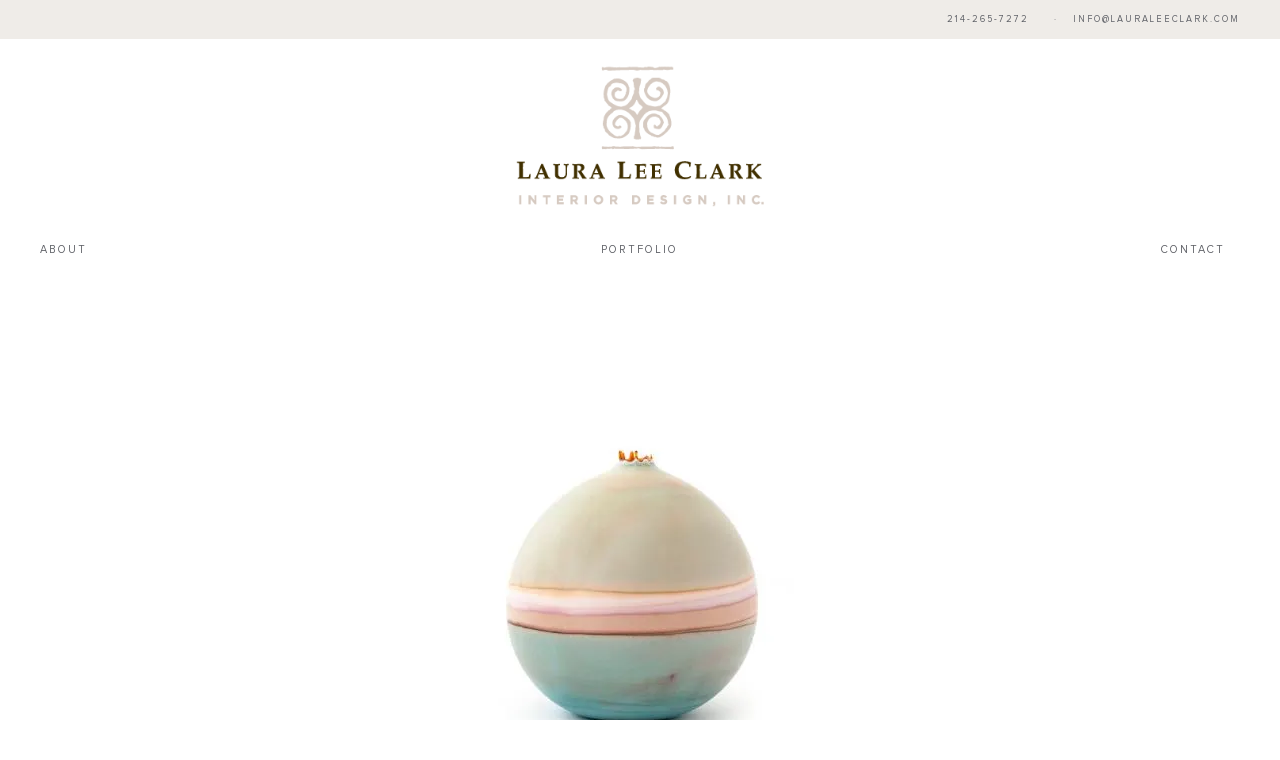

--- FILE ---
content_type: text/html; charset=UTF-8
request_url: https://lauraleeclark.com/elyse-graham/saturn-vase-in-green-patina/
body_size: 12443
content:
<!DOCTYPE html><html lang="en"><head ><meta charset="UTF-8" /><meta name="viewport" content="width=device-width, initial-scale=1" /><meta name='robots' content='index, follow, max-image-preview:large, max-snippet:-1, max-video-preview:-1' /><title>Saturn Vase in Green Patina - Laura Lee Clark</title><link rel="canonical" href="https://lauraleeclark.com/elyse-graham/saturn-vase-in-green-patina/" /><meta property="og:locale" content="en_US" /><meta property="og:type" content="article" /><meta property="og:title" content="Saturn Vase in Green Patina - Laura Lee Clark" /><meta property="og:description" content="Saturn Vase In Green Patina" /><meta property="og:url" content="https://lauraleeclark.com/elyse-graham/saturn-vase-in-green-patina/" /><meta property="og:site_name" content="Laura Lee Clark" /><meta property="article:modified_time" content="2020-12-21T22:02:38+00:00" /><meta property="og:image" content="https://lauraleeclark.com/elyse-graham/saturn-vase-in-green-patina" /><meta property="og:image:width" content="380" /><meta property="og:image:height" content="491" /><meta property="og:image:type" content="image/jpeg" /><meta name="twitter:card" content="summary_large_image" /> <script type="application/ld+json" class="yoast-schema-graph">{"@context":"https://schema.org","@graph":[{"@type":"WebPage","@id":"https://lauraleeclark.com/elyse-graham/saturn-vase-in-green-patina/","url":"https://lauraleeclark.com/elyse-graham/saturn-vase-in-green-patina/","name":"Saturn Vase in Green Patina - Laura Lee Clark","isPartOf":{"@id":"https://lauraleeclark.com/#website"},"primaryImageOfPage":{"@id":"https://lauraleeclark.com/elyse-graham/saturn-vase-in-green-patina/#primaryimage"},"image":{"@id":"https://lauraleeclark.com/elyse-graham/saturn-vase-in-green-patina/#primaryimage"},"thumbnailUrl":"https://i0.wp.com/lauraleeclark.com/wp-content/uploads/2020/12/Saturn-Vase-in-Green-Patina.jpg?fit=380%2C491&ssl=1","datePublished":"2020-12-21T21:44:34+00:00","dateModified":"2020-12-21T22:02:38+00:00","breadcrumb":{"@id":"https://lauraleeclark.com/elyse-graham/saturn-vase-in-green-patina/#breadcrumb"},"inLanguage":"en","potentialAction":[{"@type":"ReadAction","target":["https://lauraleeclark.com/elyse-graham/saturn-vase-in-green-patina/"]}]},{"@type":"ImageObject","inLanguage":"en","@id":"https://lauraleeclark.com/elyse-graham/saturn-vase-in-green-patina/#primaryimage","url":"https://i0.wp.com/lauraleeclark.com/wp-content/uploads/2020/12/Saturn-Vase-in-Green-Patina.jpg?fit=380%2C491&ssl=1","contentUrl":"https://i0.wp.com/lauraleeclark.com/wp-content/uploads/2020/12/Saturn-Vase-in-Green-Patina.jpg?fit=380%2C491&ssl=1"},{"@type":"BreadcrumbList","@id":"https://lauraleeclark.com/elyse-graham/saturn-vase-in-green-patina/#breadcrumb","itemListElement":[{"@type":"ListItem","position":1,"name":"Home","item":"https://lauraleeclark.com/"},{"@type":"ListItem","position":2,"name":"Elyse Graham","item":"https://lauraleeclark.com/elyse-graham/"},{"@type":"ListItem","position":3,"name":"Saturn Vase in Green Patina"}]},{"@type":"WebSite","@id":"https://lauraleeclark.com/#website","url":"https://lauraleeclark.com/","name":"Laura Lee Clark","description":"","potentialAction":[{"@type":"SearchAction","target":{"@type":"EntryPoint","urlTemplate":"https://lauraleeclark.com/?s={search_term_string}"},"query-input":{"@type":"PropertyValueSpecification","valueRequired":true,"valueName":"search_term_string"}}],"inLanguage":"en"}]}</script> <link rel='dns-prefetch' href='//stats.wp.com' /><link rel='dns-prefetch' href='//netdna.bootstrapcdn.com' /><link rel='dns-prefetch' href='//fast.fonts.net' /><link rel='preconnect' href='//i0.wp.com' /><link rel='preconnect' href='//c0.wp.com' /><link rel="alternate" type="application/rss+xml" title="Laura Lee Clark &raquo; Feed" href="https://lauraleeclark.com/feed/" /><link rel="alternate" type="application/rss+xml" title="Laura Lee Clark &raquo; Comments Feed" href="https://lauraleeclark.com/comments/feed/" /><link rel="alternate" type="application/rss+xml" title="Laura Lee Clark &raquo; Saturn Vase in Green Patina Comments Feed" href="https://lauraleeclark.com/elyse-graham/saturn-vase-in-green-patina/feed/" /><link rel="alternate" title="oEmbed (JSON)" type="application/json+oembed" href="https://lauraleeclark.com/wp-json/oembed/1.0/embed?url=https%3A%2F%2Flauraleeclark.com%2Felyse-graham%2Fsaturn-vase-in-green-patina%2F" /><link rel="alternate" title="oEmbed (XML)" type="text/xml+oembed" href="https://lauraleeclark.com/wp-json/oembed/1.0/embed?url=https%3A%2F%2Flauraleeclark.com%2Felyse-graham%2Fsaturn-vase-in-green-patina%2F&#038;format=xml" /><style>.lazyload,
			.lazyloading {
				max-width: 100%;
			}</style><style id='wp-img-auto-sizes-contain-inline-css' type='text/css'>img:is([sizes=auto i],[sizes^="auto," i]){contain-intrinsic-size:3000px 1500px}
/*# sourceURL=wp-img-auto-sizes-contain-inline-css */</style><link rel='stylesheet' id='twb-open-sans-css' href='https://fonts.googleapis.com/css?family=Open+Sans%3A300%2C400%2C500%2C600%2C700%2C800&#038;display=swap&#038;ver=58da8da923d7e9cf66b8de495c83bf3b' type='text/css' media='all' /><link rel='stylesheet' id='twbbwg-global-css' href='https://lauraleeclark.com/wp-content/cache/autoptimize/autoptimize_single_98975498b1a122de75a24dd80ade5719.php?ver=1.0.0' type='text/css' media='all' /><link rel='stylesheet' id='jquery.prettyphoto-css' href='https://lauraleeclark.com/wp-content/cache/autoptimize/autoptimize_single_8119e4526930fc0dc8ddf75753e8487f.php?ver=58da8da923d7e9cf66b8de495c83bf3b' type='text/css' media='all' /><link rel='stylesheet' id='video-lightbox-css' href='https://lauraleeclark.com/wp-content/cache/autoptimize/autoptimize_single_d7da81b782080978068e252090727a91.php?ver=58da8da923d7e9cf66b8de495c83bf3b' type='text/css' media='all' /><link rel='stylesheet' id='sbi_styles-css' href='https://lauraleeclark.com/wp-content/plugins/instagram-feed-pro/css/sbi-styles.min.css?ver=6.9.0' type='text/css' media='all' /><link rel='stylesheet' id='doodle-dog-custom-theme-css' href='https://lauraleeclark.com/wp-content/cache/autoptimize/autoptimize_single_f596b0003fcff110681da946b4095b58.php?ver=2.0.0' type='text/css' media='all' /><style id='wp-block-library-inline-css' type='text/css'>:root{--wp-block-synced-color:#7a00df;--wp-block-synced-color--rgb:122,0,223;--wp-bound-block-color:var(--wp-block-synced-color);--wp-editor-canvas-background:#ddd;--wp-admin-theme-color:#007cba;--wp-admin-theme-color--rgb:0,124,186;--wp-admin-theme-color-darker-10:#006ba1;--wp-admin-theme-color-darker-10--rgb:0,107,160.5;--wp-admin-theme-color-darker-20:#005a87;--wp-admin-theme-color-darker-20--rgb:0,90,135;--wp-admin-border-width-focus:2px}@media (min-resolution:192dpi){:root{--wp-admin-border-width-focus:1.5px}}.wp-element-button{cursor:pointer}:root .has-very-light-gray-background-color{background-color:#eee}:root .has-very-dark-gray-background-color{background-color:#313131}:root .has-very-light-gray-color{color:#eee}:root .has-very-dark-gray-color{color:#313131}:root .has-vivid-green-cyan-to-vivid-cyan-blue-gradient-background{background:linear-gradient(135deg,#00d084,#0693e3)}:root .has-purple-crush-gradient-background{background:linear-gradient(135deg,#34e2e4,#4721fb 50%,#ab1dfe)}:root .has-hazy-dawn-gradient-background{background:linear-gradient(135deg,#faaca8,#dad0ec)}:root .has-subdued-olive-gradient-background{background:linear-gradient(135deg,#fafae1,#67a671)}:root .has-atomic-cream-gradient-background{background:linear-gradient(135deg,#fdd79a,#004a59)}:root .has-nightshade-gradient-background{background:linear-gradient(135deg,#330968,#31cdcf)}:root .has-midnight-gradient-background{background:linear-gradient(135deg,#020381,#2874fc)}:root{--wp--preset--font-size--normal:16px;--wp--preset--font-size--huge:42px}.has-regular-font-size{font-size:1em}.has-larger-font-size{font-size:2.625em}.has-normal-font-size{font-size:var(--wp--preset--font-size--normal)}.has-huge-font-size{font-size:var(--wp--preset--font-size--huge)}.has-text-align-center{text-align:center}.has-text-align-left{text-align:left}.has-text-align-right{text-align:right}.has-fit-text{white-space:nowrap!important}#end-resizable-editor-section{display:none}.aligncenter{clear:both}.items-justified-left{justify-content:flex-start}.items-justified-center{justify-content:center}.items-justified-right{justify-content:flex-end}.items-justified-space-between{justify-content:space-between}.screen-reader-text{border:0;clip-path:inset(50%);height:1px;margin:-1px;overflow:hidden;padding:0;position:absolute;width:1px;word-wrap:normal!important}.screen-reader-text:focus{background-color:#ddd;clip-path:none;color:#444;display:block;font-size:1em;height:auto;left:5px;line-height:normal;padding:15px 23px 14px;text-decoration:none;top:5px;width:auto;z-index:100000}html :where(.has-border-color){border-style:solid}html :where([style*=border-top-color]){border-top-style:solid}html :where([style*=border-right-color]){border-right-style:solid}html :where([style*=border-bottom-color]){border-bottom-style:solid}html :where([style*=border-left-color]){border-left-style:solid}html :where([style*=border-width]){border-style:solid}html :where([style*=border-top-width]){border-top-style:solid}html :where([style*=border-right-width]){border-right-style:solid}html :where([style*=border-bottom-width]){border-bottom-style:solid}html :where([style*=border-left-width]){border-left-style:solid}html :where(img[class*=wp-image-]){height:auto;max-width:100%}:where(figure){margin:0 0 1em}html :where(.is-position-sticky){--wp-admin--admin-bar--position-offset:var(--wp-admin--admin-bar--height,0px)}@media screen and (max-width:600px){html :where(.is-position-sticky){--wp-admin--admin-bar--position-offset:0px}}

/*# sourceURL=wp-block-library-inline-css */</style><style id='global-styles-inline-css' type='text/css'>:root{--wp--preset--aspect-ratio--square: 1;--wp--preset--aspect-ratio--4-3: 4/3;--wp--preset--aspect-ratio--3-4: 3/4;--wp--preset--aspect-ratio--3-2: 3/2;--wp--preset--aspect-ratio--2-3: 2/3;--wp--preset--aspect-ratio--16-9: 16/9;--wp--preset--aspect-ratio--9-16: 9/16;--wp--preset--color--black: #000000;--wp--preset--color--cyan-bluish-gray: #abb8c3;--wp--preset--color--white: #ffffff;--wp--preset--color--pale-pink: #f78da7;--wp--preset--color--vivid-red: #cf2e2e;--wp--preset--color--luminous-vivid-orange: #ff6900;--wp--preset--color--luminous-vivid-amber: #fcb900;--wp--preset--color--light-green-cyan: #7bdcb5;--wp--preset--color--vivid-green-cyan: #00d084;--wp--preset--color--pale-cyan-blue: #8ed1fc;--wp--preset--color--vivid-cyan-blue: #0693e3;--wp--preset--color--vivid-purple: #9b51e0;--wp--preset--gradient--vivid-cyan-blue-to-vivid-purple: linear-gradient(135deg,rgb(6,147,227) 0%,rgb(155,81,224) 100%);--wp--preset--gradient--light-green-cyan-to-vivid-green-cyan: linear-gradient(135deg,rgb(122,220,180) 0%,rgb(0,208,130) 100%);--wp--preset--gradient--luminous-vivid-amber-to-luminous-vivid-orange: linear-gradient(135deg,rgb(252,185,0) 0%,rgb(255,105,0) 100%);--wp--preset--gradient--luminous-vivid-orange-to-vivid-red: linear-gradient(135deg,rgb(255,105,0) 0%,rgb(207,46,46) 100%);--wp--preset--gradient--very-light-gray-to-cyan-bluish-gray: linear-gradient(135deg,rgb(238,238,238) 0%,rgb(169,184,195) 100%);--wp--preset--gradient--cool-to-warm-spectrum: linear-gradient(135deg,rgb(74,234,220) 0%,rgb(151,120,209) 20%,rgb(207,42,186) 40%,rgb(238,44,130) 60%,rgb(251,105,98) 80%,rgb(254,248,76) 100%);--wp--preset--gradient--blush-light-purple: linear-gradient(135deg,rgb(255,206,236) 0%,rgb(152,150,240) 100%);--wp--preset--gradient--blush-bordeaux: linear-gradient(135deg,rgb(254,205,165) 0%,rgb(254,45,45) 50%,rgb(107,0,62) 100%);--wp--preset--gradient--luminous-dusk: linear-gradient(135deg,rgb(255,203,112) 0%,rgb(199,81,192) 50%,rgb(65,88,208) 100%);--wp--preset--gradient--pale-ocean: linear-gradient(135deg,rgb(255,245,203) 0%,rgb(182,227,212) 50%,rgb(51,167,181) 100%);--wp--preset--gradient--electric-grass: linear-gradient(135deg,rgb(202,248,128) 0%,rgb(113,206,126) 100%);--wp--preset--gradient--midnight: linear-gradient(135deg,rgb(2,3,129) 0%,rgb(40,116,252) 100%);--wp--preset--font-size--small: 13px;--wp--preset--font-size--medium: 20px;--wp--preset--font-size--large: 36px;--wp--preset--font-size--x-large: 42px;--wp--preset--spacing--20: 0.44rem;--wp--preset--spacing--30: 0.67rem;--wp--preset--spacing--40: 1rem;--wp--preset--spacing--50: 1.5rem;--wp--preset--spacing--60: 2.25rem;--wp--preset--spacing--70: 3.38rem;--wp--preset--spacing--80: 5.06rem;--wp--preset--shadow--natural: 6px 6px 9px rgba(0, 0, 0, 0.2);--wp--preset--shadow--deep: 12px 12px 50px rgba(0, 0, 0, 0.4);--wp--preset--shadow--sharp: 6px 6px 0px rgba(0, 0, 0, 0.2);--wp--preset--shadow--outlined: 6px 6px 0px -3px rgb(255, 255, 255), 6px 6px rgb(0, 0, 0);--wp--preset--shadow--crisp: 6px 6px 0px rgb(0, 0, 0);}:where(.is-layout-flex){gap: 0.5em;}:where(.is-layout-grid){gap: 0.5em;}body .is-layout-flex{display: flex;}.is-layout-flex{flex-wrap: wrap;align-items: center;}.is-layout-flex > :is(*, div){margin: 0;}body .is-layout-grid{display: grid;}.is-layout-grid > :is(*, div){margin: 0;}:where(.wp-block-columns.is-layout-flex){gap: 2em;}:where(.wp-block-columns.is-layout-grid){gap: 2em;}:where(.wp-block-post-template.is-layout-flex){gap: 1.25em;}:where(.wp-block-post-template.is-layout-grid){gap: 1.25em;}.has-black-color{color: var(--wp--preset--color--black) !important;}.has-cyan-bluish-gray-color{color: var(--wp--preset--color--cyan-bluish-gray) !important;}.has-white-color{color: var(--wp--preset--color--white) !important;}.has-pale-pink-color{color: var(--wp--preset--color--pale-pink) !important;}.has-vivid-red-color{color: var(--wp--preset--color--vivid-red) !important;}.has-luminous-vivid-orange-color{color: var(--wp--preset--color--luminous-vivid-orange) !important;}.has-luminous-vivid-amber-color{color: var(--wp--preset--color--luminous-vivid-amber) !important;}.has-light-green-cyan-color{color: var(--wp--preset--color--light-green-cyan) !important;}.has-vivid-green-cyan-color{color: var(--wp--preset--color--vivid-green-cyan) !important;}.has-pale-cyan-blue-color{color: var(--wp--preset--color--pale-cyan-blue) !important;}.has-vivid-cyan-blue-color{color: var(--wp--preset--color--vivid-cyan-blue) !important;}.has-vivid-purple-color{color: var(--wp--preset--color--vivid-purple) !important;}.has-black-background-color{background-color: var(--wp--preset--color--black) !important;}.has-cyan-bluish-gray-background-color{background-color: var(--wp--preset--color--cyan-bluish-gray) !important;}.has-white-background-color{background-color: var(--wp--preset--color--white) !important;}.has-pale-pink-background-color{background-color: var(--wp--preset--color--pale-pink) !important;}.has-vivid-red-background-color{background-color: var(--wp--preset--color--vivid-red) !important;}.has-luminous-vivid-orange-background-color{background-color: var(--wp--preset--color--luminous-vivid-orange) !important;}.has-luminous-vivid-amber-background-color{background-color: var(--wp--preset--color--luminous-vivid-amber) !important;}.has-light-green-cyan-background-color{background-color: var(--wp--preset--color--light-green-cyan) !important;}.has-vivid-green-cyan-background-color{background-color: var(--wp--preset--color--vivid-green-cyan) !important;}.has-pale-cyan-blue-background-color{background-color: var(--wp--preset--color--pale-cyan-blue) !important;}.has-vivid-cyan-blue-background-color{background-color: var(--wp--preset--color--vivid-cyan-blue) !important;}.has-vivid-purple-background-color{background-color: var(--wp--preset--color--vivid-purple) !important;}.has-black-border-color{border-color: var(--wp--preset--color--black) !important;}.has-cyan-bluish-gray-border-color{border-color: var(--wp--preset--color--cyan-bluish-gray) !important;}.has-white-border-color{border-color: var(--wp--preset--color--white) !important;}.has-pale-pink-border-color{border-color: var(--wp--preset--color--pale-pink) !important;}.has-vivid-red-border-color{border-color: var(--wp--preset--color--vivid-red) !important;}.has-luminous-vivid-orange-border-color{border-color: var(--wp--preset--color--luminous-vivid-orange) !important;}.has-luminous-vivid-amber-border-color{border-color: var(--wp--preset--color--luminous-vivid-amber) !important;}.has-light-green-cyan-border-color{border-color: var(--wp--preset--color--light-green-cyan) !important;}.has-vivid-green-cyan-border-color{border-color: var(--wp--preset--color--vivid-green-cyan) !important;}.has-pale-cyan-blue-border-color{border-color: var(--wp--preset--color--pale-cyan-blue) !important;}.has-vivid-cyan-blue-border-color{border-color: var(--wp--preset--color--vivid-cyan-blue) !important;}.has-vivid-purple-border-color{border-color: var(--wp--preset--color--vivid-purple) !important;}.has-vivid-cyan-blue-to-vivid-purple-gradient-background{background: var(--wp--preset--gradient--vivid-cyan-blue-to-vivid-purple) !important;}.has-light-green-cyan-to-vivid-green-cyan-gradient-background{background: var(--wp--preset--gradient--light-green-cyan-to-vivid-green-cyan) !important;}.has-luminous-vivid-amber-to-luminous-vivid-orange-gradient-background{background: var(--wp--preset--gradient--luminous-vivid-amber-to-luminous-vivid-orange) !important;}.has-luminous-vivid-orange-to-vivid-red-gradient-background{background: var(--wp--preset--gradient--luminous-vivid-orange-to-vivid-red) !important;}.has-very-light-gray-to-cyan-bluish-gray-gradient-background{background: var(--wp--preset--gradient--very-light-gray-to-cyan-bluish-gray) !important;}.has-cool-to-warm-spectrum-gradient-background{background: var(--wp--preset--gradient--cool-to-warm-spectrum) !important;}.has-blush-light-purple-gradient-background{background: var(--wp--preset--gradient--blush-light-purple) !important;}.has-blush-bordeaux-gradient-background{background: var(--wp--preset--gradient--blush-bordeaux) !important;}.has-luminous-dusk-gradient-background{background: var(--wp--preset--gradient--luminous-dusk) !important;}.has-pale-ocean-gradient-background{background: var(--wp--preset--gradient--pale-ocean) !important;}.has-electric-grass-gradient-background{background: var(--wp--preset--gradient--electric-grass) !important;}.has-midnight-gradient-background{background: var(--wp--preset--gradient--midnight) !important;}.has-small-font-size{font-size: var(--wp--preset--font-size--small) !important;}.has-medium-font-size{font-size: var(--wp--preset--font-size--medium) !important;}.has-large-font-size{font-size: var(--wp--preset--font-size--large) !important;}.has-x-large-font-size{font-size: var(--wp--preset--font-size--x-large) !important;}
/*# sourceURL=global-styles-inline-css */</style><style id='classic-theme-styles-inline-css' type='text/css'>/*! This file is auto-generated */
.wp-block-button__link{color:#fff;background-color:#32373c;border-radius:9999px;box-shadow:none;text-decoration:none;padding:calc(.667em + 2px) calc(1.333em + 2px);font-size:1.125em}.wp-block-file__button{background:#32373c;color:#fff;text-decoration:none}
/*# sourceURL=/wp-includes/css/classic-themes.min.css */</style><link rel='stylesheet' id='wp-components-css' href='https://lauraleeclark.com/wp-includes/css/dist/components/style.min.css?ver=58da8da923d7e9cf66b8de495c83bf3b' type='text/css' media='all' /><link rel='stylesheet' id='wp-preferences-css' href='https://lauraleeclark.com/wp-includes/css/dist/preferences/style.min.css?ver=58da8da923d7e9cf66b8de495c83bf3b' type='text/css' media='all' /><link rel='stylesheet' id='wp-block-editor-css' href='https://lauraleeclark.com/wp-includes/css/dist/block-editor/style.min.css?ver=58da8da923d7e9cf66b8de495c83bf3b' type='text/css' media='all' /><link rel='stylesheet' id='popup-maker-block-library-style-css' href='https://lauraleeclark.com/wp-content/cache/autoptimize/autoptimize_single_9963176ef6137ecf4405a5ccd36aa797.php?ver=dbea705cfafe089d65f1' type='text/css' media='all' /><link rel='stylesheet' id='contact-form-7-css' href='https://lauraleeclark.com/wp-content/cache/autoptimize/autoptimize_single_64ac31699f5326cb3c76122498b76f66.php?ver=6.1.4' type='text/css' media='all' /><link rel='stylesheet' id='jpibfi-style-css' href='https://lauraleeclark.com/wp-content/cache/autoptimize/autoptimize_single_8d8515ec154abcd67dd7889db826aaca.php?ver=3.0.6' type='text/css' media='all' /><link rel='stylesheet' id='bwg_fonts-css' href='https://lauraleeclark.com/wp-content/cache/autoptimize/autoptimize_single_a9df041d122839ca80bde8891d0e7e14.php?ver=0.0.1' type='text/css' media='all' /><link rel='stylesheet' id='sumoselect-css' href='https://lauraleeclark.com/wp-content/plugins/photo-gallery/css/sumoselect.min.css?ver=3.4.6' type='text/css' media='all' /><link rel='stylesheet' id='mCustomScrollbar-css' href='https://lauraleeclark.com/wp-content/plugins/photo-gallery/css/jquery.mCustomScrollbar.min.css?ver=3.1.5' type='text/css' media='all' /><link rel='stylesheet' id='bwg_googlefonts-css' href='https://fonts.googleapis.com/css?family=Ubuntu&#038;subset=greek,latin,greek-ext,vietnamese,cyrillic-ext,latin-ext,cyrillic' type='text/css' media='all' /><link rel='stylesheet' id='bwg_frontend-css' href='https://lauraleeclark.com/wp-content/plugins/photo-gallery/css/styles.min.css?ver=1.8.37' type='text/css' media='all' /><link rel='stylesheet' id='ddc-font-awesome-css' href='https://netdna.bootstrapcdn.com/font-awesome/4.6.1/css/font-awesome.min.css?ver=4.4.0' type='text/css' media='all' /><link rel='stylesheet' id='extra-font-css' href='//fast.fonts.net/cssapi/e4008a32-a82d-4f2b-91ae-af061b190908.css?ver=58da8da923d7e9cf66b8de495c83bf3b' type='text/css' media='all' /><link rel='stylesheet' id='animate-css' href='https://lauraleeclark.com/wp-content/themes/doodledog-buster/javascript/wow/animate.min.css?ver=58da8da923d7e9cf66b8de495c83bf3b' type='text/css' media='all' /> <script type="text/javascript" src="https://lauraleeclark.com/wp-includes/js/jquery/jquery.min.js?ver=3.7.1" id="jquery-core-js"></script> <script defer type="text/javascript" src="https://lauraleeclark.com/wp-includes/js/jquery/jquery-migrate.min.js?ver=3.4.1" id="jquery-migrate-js"></script> <script defer type="text/javascript" src="https://lauraleeclark.com/wp-content/cache/autoptimize/autoptimize_single_3fb461c1b082f494c9e0eaaafcf8bd72.php?ver=1.2.2" id="twbbwg-circle-js"></script> <script defer id="twbbwg-global-js-extra" src="[data-uri]"></script> <script defer type="text/javascript" src="https://lauraleeclark.com/wp-content/cache/autoptimize/autoptimize_single_2c7284f4ed47a54704650cdd9a1d5ffb.php?ver=1.0.0" id="twbbwg-global-js"></script> <script defer type="text/javascript" src="https://lauraleeclark.com/wp-content/cache/autoptimize/autoptimize_single_76daf336f957892fffee665f6b730256.php?ver=3.1.6" id="jquery.prettyphoto-js"></script> <script defer id="video-lightbox-js-extra" src="[data-uri]"></script> <script defer type="text/javascript" src="https://lauraleeclark.com/wp-content/cache/autoptimize/autoptimize_single_692ca015a3c1d503059893eae7bb90df.php?ver=3.1.6" id="video-lightbox-js"></script> <script defer type="text/javascript" src="https://lauraleeclark.com/wp-content/plugins/photo-gallery/js/jquery.sumoselect.min.js?ver=3.4.6" id="sumoselect-js"></script> <script defer type="text/javascript" src="https://lauraleeclark.com/wp-content/plugins/photo-gallery/js/tocca.min.js?ver=2.0.9" id="bwg_mobile-js"></script> <script defer type="text/javascript" src="https://lauraleeclark.com/wp-content/plugins/photo-gallery/js/jquery.mCustomScrollbar.concat.min.js?ver=3.1.5" id="mCustomScrollbar-js"></script> <script defer type="text/javascript" src="https://lauraleeclark.com/wp-content/plugins/photo-gallery/js/jquery.fullscreen.min.js?ver=0.6.0" id="jquery-fullscreen-js"></script> <script defer id="bwg_frontend-js-extra" src="[data-uri]"></script> <script defer type="text/javascript" src="https://lauraleeclark.com/wp-content/plugins/photo-gallery/js/scripts.min.js?ver=1.8.37" id="bwg_frontend-js"></script> <script defer type="text/javascript" src="https://lauraleeclark.com/wp-content/themes/doodledog-buster/javascript/wow/wow.min.js?ver=58da8da923d7e9cf66b8de495c83bf3b" id="wowjs-js"></script> <link rel="EditURI" type="application/rsd+xml" title="RSD" href="https://lauraleeclark.com/xmlrpc.php?rsd" /><link rel='shortlink' href='https://lauraleeclark.com/?p=2544' />  <script>(function(i,s,o,g,r,a,m){i['GoogleAnalyticsObject']=r;i[r]=i[r]||function(){
			(i[r].q=i[r].q||[]).push(arguments)},i[r].l=1*new Date();a=s.createElement(o),
			m=s.getElementsByTagName(o)[0];a.async=1;a.src=g;m.parentNode.insertBefore(a,m)
			})(window,document,'script','https://www.google-analytics.com/analytics.js','ga');
			ga('create', 'UA-143600154-1', 'auto');
			ga('send', 'pageview');</script> <style type="text/css">a.pinit-button.custom span {
	background-image: url("https://lauraleeclark.com/wp-content/uploads/2019/05/pin.jpg");	}

	.pinit-hover {
		opacity: 1 !important;
		filter: alpha(opacity=100) !important;
	}
	a.pinit-button {
	border-bottom: 0 !important;
	box-shadow: none !important;
	margin-bottom: 0 !important;
}
a.pinit-button::after {
    display: none;
}</style> <script defer src="[data-uri]"></script> <style>img#wpstats{display:none}</style> <script defer src="[data-uri]"></script> <style>.no-js img.lazyload {
				display: none;
			}

			figure.wp-block-image img.lazyloading {
				min-width: 150px;
			}

			.lazyload,
			.lazyloading {
				--smush-placeholder-width: 100px;
				--smush-placeholder-aspect-ratio: 1/1;
				width: var(--smush-image-width, var(--smush-placeholder-width)) !important;
				aspect-ratio: var(--smush-image-aspect-ratio, var(--smush-placeholder-aspect-ratio)) !important;
			}

						.lazyload, .lazyloading {
				opacity: 0;
			}

			.lazyloaded {
				opacity: 1;
				transition: opacity 400ms;
				transition-delay: 0ms;
			}</style><link rel="pingback" href="https://lauraleeclark.com/xmlrpc.php" /><link rel="icon" href="https://i0.wp.com/lauraleeclark.com/wp-content/uploads/2019/04/body-logo.png?fit=29%2C32&#038;ssl=1" sizes="32x32" /><link rel="icon" href="https://i0.wp.com/lauraleeclark.com/wp-content/uploads/2019/04/body-logo.png?fit=58%2C65&#038;ssl=1" sizes="192x192" /><link rel="apple-touch-icon" href="https://i0.wp.com/lauraleeclark.com/wp-content/uploads/2019/04/body-logo.png?fit=58%2C65&#038;ssl=1" /><meta name="msapplication-TileImage" content="https://i0.wp.com/lauraleeclark.com/wp-content/uploads/2019/04/body-logo.png?fit=58%2C65&#038;ssl=1" /><style type="text/css" id="wp-custom-css">#sbi_mod_error {
	
}

.nav-primary ul.menu-primary {
	  display: flex;
    justify-content: space-between;
    align-content: space-between;
    flex-wrap: wrap;
    flex-direction: row;
    align-items: center;
}
.genesis-nav-menu .menu-item {
	float: none;
	display: inline-flex;
}

.about-press ul.ddc-grid li {
	padding: 0 16px;
}
.about-press ul.ddc-grid li img {
	width: 100%;
	height: 100%;
	object-fit: cover;
}</style></head><body data-rsssl=1 class="attachment wp-singular attachment-template-default single single-attachment postid-2544 attachmentid-2544 attachment-jpeg wp-theme-genesis wp-child-theme-doodledog-buster header-image header-full-width full-width-content genesis-breadcrumbs-hidden genesis-footer-widgets-hidden"><div class="site-container"><div class="top-page-field top-header-right widget-area"><div class="wrap"><section id="custom_html-2" class="widget_text widget-odd widget-last widget-first widget-1 widget widget_custom_html"><div class="widget_text widget-wrap"><div class="textwidget custom-html-widget"><a class='dd-phone-link ' href='tel:2142657272'><span class='dd-phone' itemprop='telephone'>214-265-7272</span></a> <span> · </span> <a class='dd-email ' href='mailto:info@lauraleeclark.com'>info@lauraleeclark.com</a></div></div></section></div></div><header class="site-header"><div class="wrap"><div class="title-area"><p class="site-title"><a href="https://lauraleeclark.com/">Laura Lee Clark</a></p></div></div></header><nav class="nav-primary" aria-label="Main"><div class="wrap"><ul id="menu-primary" class="menu genesis-nav-menu menu-primary"><li id="menu-item-23" class="menu-item menu-item-type-post_type menu-item-object-page menu-item-23"><a href="https://lauraleeclark.com/about/"><span >About</span></a></li><li id="menu-item-621" class="menu-item menu-item-type-post_type menu-item-object-page menu-item-621"><a href="https://lauraleeclark.com/portfolio/"><span >Portfolio</span></a></li><li id="menu-item-21" class="menu-item menu-item-type-post_type menu-item-object-page menu-item-21"><a href="https://lauraleeclark.com/contact/"><span >Contact</span></a></li></ul></div></nav><div class="site-inner"><div class="content-sidebar-wrap"><main class="content"><article class="post-2544 attachment type-attachment status-inherit entry" aria-label="Saturn Vase in Green Patina"><div class="entry-content"><input class="jpibfi" type="hidden"><p class="attachment"><a href="https://i0.wp.com/lauraleeclark.com/wp-content/uploads/2020/12/Saturn-Vase-in-Green-Patina.jpg?ssl=1"><img decoding="async" width="380" height="491" data-src="https://i0.wp.com/lauraleeclark.com/wp-content/uploads/2020/12/Saturn-Vase-in-Green-Patina.jpg?fit=380%2C491&amp;ssl=1" class="attachment-medium size-medium lazyload" alt="" data-attachment-id="2544" data-permalink="https://lauraleeclark.com/elyse-graham/saturn-vase-in-green-patina/" data-orig-file="https://i0.wp.com/lauraleeclark.com/wp-content/uploads/2020/12/Saturn-Vase-in-Green-Patina.jpg?fit=380%2C491&amp;ssl=1" data-orig-size="380,491" data-comments-opened="1" data-image-meta="{&quot;aperture&quot;:&quot;0&quot;,&quot;credit&quot;:&quot;Ashley Evans&quot;,&quot;camera&quot;:&quot;&quot;,&quot;caption&quot;:&quot;&quot;,&quot;created_timestamp&quot;:&quot;1608563047&quot;,&quot;copyright&quot;:&quot;&quot;,&quot;focal_length&quot;:&quot;0&quot;,&quot;iso&quot;:&quot;0&quot;,&quot;shutter_speed&quot;:&quot;0&quot;,&quot;title&quot;:&quot;&quot;,&quot;orientation&quot;:&quot;0&quot;}" data-image-title="Saturn Vase in Green Patina" data-image-description="" data-medium-file="https://i0.wp.com/lauraleeclark.com/wp-content/uploads/2020/12/Saturn-Vase-in-Green-Patina.jpg?fit=380%2C491&amp;ssl=1" data-large-file="https://i0.wp.com/lauraleeclark.com/wp-content/uploads/2020/12/Saturn-Vase-in-Green-Patina.jpg?fit=380%2C491&amp;ssl=1" data-jpibfi-post-excerpt="Saturn Vase
In Green Patina" data-jpibfi-post-url="https://lauraleeclark.com/elyse-graham/saturn-vase-in-green-patina/" data-jpibfi-post-title="Saturn Vase in Green Patina" data-jpibfi-data-src="https://i0.wp.com/lauraleeclark.com/wp-content/uploads/2020/12/Saturn-Vase-in-Green-Patina.jpg?fit=380%2C491&amp;ssl=1"  src="[data-uri]" style="--smush-placeholder-width: 380px; --smush-placeholder-aspect-ratio: 380/491;"></a></p></div><div class="project-nav wrap"> <a class="prev" rel="prev" href="#" disabled>Previous</a> <a class="cta" href="https://lauraleeclark.com/portfolio/" >Back to Galleries</a> <a class="next" rel="next" href="https://lauraleeclark.com/greige-textiles/">Next</a></div><footer class="entry-footer"></footer></article></main></div></div><footer class="site-footer full-width"><div class="wrap"><div class="footer-instagram  full-width clearfix"><div class="wrap"><div class="instagram-title-top"> <a href="https://www.instagram.com/lauraleeclarkinteriordesign/" target="_blank">join the conversation @lauraleeclarkinteriordesign</a><div id="sbi_mod_error" > <span>This error message is only visible to WordPress admins</span><br/><p><strong>Error: No connected account.</strong><p>Please go to the Instagram Feed settings page to connect an account.</p></div></div></div></div><div class="footer-copy-info"><div class="flex-section flex-columns foot-er-info wow slideInUp  clearfix" style=" "><div class="wrap"><div class="column full-width  "><div class="column-content"><div class="column-wrap"><div class="footer-info"><div class="menu-social-container"><ul id="menu-social" class="menu"><li id="menu-item-9" class="menu-item menu-item-type-custom menu-item-object-custom menu-item-9"><a target="_blank" href="https://www.facebook.com/LauraLeeClarkID/"><i class="fa fa-facebook"></i></a></li><li id="menu-item-11" class="menu-item menu-item-type-custom menu-item-object-custom menu-item-11"><a target="_blank" href="https://www.pinterest.com/lauraleeclarkid/?eq=laura%20lee%20car&#038;etslf=8558"><i class="fa fa-pinterest"></i></a></li><li id="menu-item-12" class="menu-item menu-item-type-custom menu-item-object-custom menu-item-12"><a target="_blank" href="https://www.instagram.com/lauraleeclarkinteriordesign/"><i class="fa fa-instagram"></i></a></li></ul></div><h4 class="header-text">Contact us</h4><p><a href="https://goo.gl/maps/aDg8S1L3qEQ5vkfx9" target="_blank" rel="noopener"><div class='dd-address'><div itemprop='address' itemscope itemtype='http://schema.org/PostalAddress'> <span class='dd-street' itemprop='streetAddress'>8119 Douglas Ave., #209</span> <span class='dd-city' itemprop='addressLocality'>Dallas</span>, <span class='dd-state' itemprop='addressRegion'>TX</span> <span class='dd-postal-code' itemprop='postalCode'>75225</span></div></div></a><a class='dd-phone-link ' href='tel:2142657272'><span class='dd-phone' itemprop='telephone'>214-265-7272</span></a><br /> Email: <a class='dd-email ' href='mailto:info@lauraleeclark.com'>info@lauraleeclark.com</a></p></div><div class="footer-divide"><div class="divide-line"></div></div><div class="footer-copy"><p>&#xA9;&nbsp;2026 <span class='dd-company-name' itemprop='name'>Laura Lee Clark</span> • <a title="Click and Co" href="https://clickandco.co" target="_blank" rel="noopener">A Click &amp; Co. Website</a></p><p><a title="Privacy" href="https://lauraleeclark.com/privacy-policy">Privacy Policy</a><br /> <a title="Protected" href="https://lauraleeclark.com/portfolio-private">Protected</a></p></div></div></div></div></div></div></div></div></footer><div class="back-top" style="display: block;"> <a class="backtotop" href="#"><i class="fa fa-angle-up"></i></a></div></div><script type="speculationrules">{"prefetch":[{"source":"document","where":{"and":[{"href_matches":"/*"},{"not":{"href_matches":["/wp-*.php","/wp-admin/*","/wp-content/uploads/*","/wp-content/*","/wp-content/plugins/*","/wp-content/themes/doodledog-buster/*","/wp-content/themes/genesis/*","/*\\?(.+)"]}},{"not":{"selector_matches":"a[rel~=\"nofollow\"]"}},{"not":{"selector_matches":".no-prefetch, .no-prefetch a"}}]},"eagerness":"conservative"}]}</script>  <script defer src="[data-uri]"></script> <script type="text/javascript" src="https://lauraleeclark.com/wp-includes/js/dist/hooks.min.js?ver=dd5603f07f9220ed27f1" id="wp-hooks-js"></script> <script type="text/javascript" src="https://lauraleeclark.com/wp-includes/js/dist/i18n.min.js?ver=c26c3dc7bed366793375" id="wp-i18n-js"></script> <script defer id="wp-i18n-js-after" src="[data-uri]"></script> <script defer type="text/javascript" src="https://lauraleeclark.com/wp-content/cache/autoptimize/autoptimize_single_96e7dc3f0e8559e4a3f3ca40b17ab9c3.php?ver=6.1.4" id="swv-js"></script> <script defer id="contact-form-7-js-before" src="[data-uri]"></script> <script defer type="text/javascript" src="https://lauraleeclark.com/wp-content/cache/autoptimize/autoptimize_single_2912c657d0592cc532dff73d0d2ce7bb.php?ver=6.1.4" id="contact-form-7-js"></script> <script defer id="jpibfi-script-js-extra" src="[data-uri]"></script> <script defer type="text/javascript" src="https://lauraleeclark.com/wp-content/cache/autoptimize/autoptimize_single_c4f1d6f0dbebf735ac37479b3c082c63.php?ver=3.0.6" id="jpibfi-script-js"></script> <script defer type="text/javascript" src="https://lauraleeclark.com/wp-includes/js/comment-reply.min.js?ver=58da8da923d7e9cf66b8de495c83bf3b" id="comment-reply-js" data-wp-strategy="async" fetchpriority="low"></script> <script defer type="text/javascript" src="https://lauraleeclark.com/wp-content/cache/autoptimize/autoptimize_single_f049b836c2c3f772b7935ca41969d3c2.php?ver=58da8da923d7e9cf66b8de495c83bf3b" id="vendors-js"></script> <script defer type="text/javascript" src="https://lauraleeclark.com/wp-content/cache/autoptimize/autoptimize_single_568180e9779c3aba0d78160b1a88f4e2.php?ver=58da8da923d7e9cf66b8de495c83bf3b" id="doodle_dog-js"></script> <script defer id="smush-lazy-load-js-before" src="[data-uri]"></script> <script defer type="text/javascript" src="https://lauraleeclark.com/wp-content/plugins/wp-smushit/app/assets/js/smush-lazy-load.min.js?ver=3.23.2" id="smush-lazy-load-js"></script> <script type="text/javascript" id="jetpack-stats-js-before">_stq = window._stq || [];
_stq.push([ "view", {"v":"ext","blog":"163984447","post":"2544","tz":"0","srv":"lauraleeclark.com","j":"1:15.4"} ]);
_stq.push([ "clickTrackerInit", "163984447", "2544" ]);
//# sourceURL=jetpack-stats-js-before</script> <script type="text/javascript" src="https://stats.wp.com/e-202604.js" id="jetpack-stats-js" defer="defer" data-wp-strategy="defer"></script> <script defer id="sbi_scripts-js-extra" src="[data-uri]"></script> <script defer type="text/javascript" src="https://lauraleeclark.com/wp-content/plugins/instagram-feed-pro/js/sbi-scripts.min.js?ver=6.9.0" id="sbi_scripts-js"></script> </body></html>
<!--
Performance optimized by W3 Total Cache. Learn more: https://www.boldgrid.com/w3-total-cache/?utm_source=w3tc&utm_medium=footer_comment&utm_campaign=free_plugin

Page Caching using Disk: Enhanced 

Served from: lauraleeclark.com @ 2026-01-22 05:24:04 by W3 Total Cache
-->

--- FILE ---
content_type: text/css; charset=utf-8
request_url: https://fast.fonts.net/cssapi/e4008a32-a82d-4f2b-91ae-af061b190908.css?ver=58da8da923d7e9cf66b8de495c83bf3b
body_size: 449
content:
@import url(/t/1.css?apiType=css&projectid=e4008a32-a82d-4f2b-91ae-af061b190908);
@font-face{
font-family:"Palatino LT W01 Bold";
src:url("/dv2/2/6f12b63f-aa07-48af-ab27-1a17e829f1cc.eot?d44f19a684109620e484147eae90e81877c85b64099942b45bf1518e0cc0f16bac77850b2e9e769699a651ccac5e2b13f6071452509a36e0fb02b72f9c700369eedf82ff4e0338a33639121bc98a14&projectId=e4008a32-a82d-4f2b-91ae-af061b190908#iefix");
src:url("/dv2/2/6f12b63f-aa07-48af-ab27-1a17e829f1cc.eot?d44f19a684109620e484147eae90e81877c85b64099942b45bf1518e0cc0f16bac77850b2e9e769699a651ccac5e2b13f6071452509a36e0fb02b72f9c700369eedf82ff4e0338a33639121bc98a14&projectId=e4008a32-a82d-4f2b-91ae-af061b190908#iefix") format("eot"),url("/dv2/14/134f83cb-28c7-40e6-a4e8-0e9db149329e.woff2?d44f19a684109620e484147eae90e81877c85b64099942b45bf1518e0cc0f16bac77850b2e9e769699a651ccac5e2b13f6071452509a36e0fb02b72f9c700369eedf82ff4e0338a33639121bc98a14&projectId=e4008a32-a82d-4f2b-91ae-af061b190908") format("woff2"),url("/dv2/3/1a90cca9-0fcb-4446-9b27-9bb548420e63.woff?d44f19a684109620e484147eae90e81877c85b64099942b45bf1518e0cc0f16bac77850b2e9e769699a651ccac5e2b13f6071452509a36e0fb02b72f9c700369eedf82ff4e0338a33639121bc98a14&projectId=e4008a32-a82d-4f2b-91ae-af061b190908") format("woff"),url("/dv2/1/d4fc130c-69e9-45c8-b81c-a1e1eeb51c40.ttf?d44f19a684109620e484147eae90e81877c85b64099942b45bf1518e0cc0f16bac77850b2e9e769699a651ccac5e2b13f6071452509a36e0fb02b72f9c700369eedf82ff4e0338a33639121bc98a14&projectId=e4008a32-a82d-4f2b-91ae-af061b190908") format("truetype");
}


--- FILE ---
content_type: text/plain
request_url: https://www.google-analytics.com/j/collect?v=1&_v=j102&a=1902313549&t=pageview&_s=1&dl=https%3A%2F%2Flauraleeclark.com%2Felyse-graham%2Fsaturn-vase-in-green-patina%2F&ul=en-us%40posix&dt=Saturn%20Vase%20in%20Green%20Patina%20-%20Laura%20Lee%20Clark&sr=1280x720&vp=1280x720&_u=IEBAAEABAAAAACAAI~&jid=985431133&gjid=1480454439&cid=997577828.1769059446&tid=UA-143600154-1&_gid=1829266020.1769059446&_r=1&_slc=1&z=263718735
body_size: -451
content:
2,cG-JQNP31FXW1